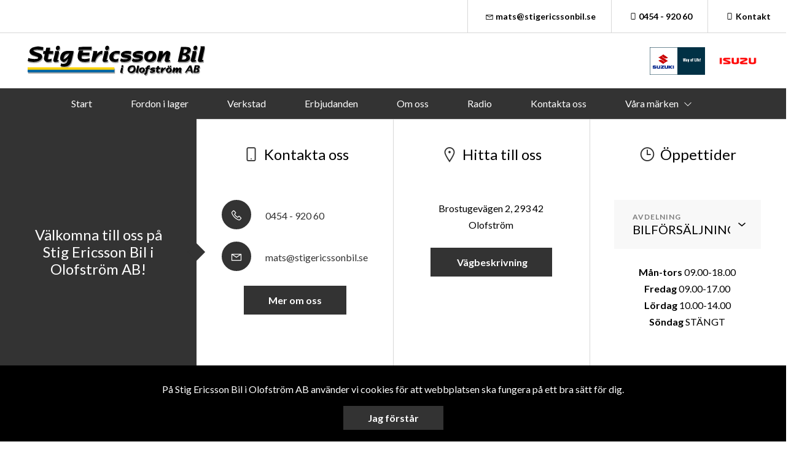

--- FILE ---
content_type: text/html; charset=UTF-8
request_url: https://www.stigericssonbil.se/sitemap/
body_size: 6367
content:
<!DOCTYPE html>
<html lang="sv-SE">

<head>
    <meta charset="UTF-8" />
    <meta http-equiv="X-UA-Compatible" content="IE=edge">
    <meta name="viewport" content="width=device-width, initial-scale=1" >
    <!--[if lt IE 9]>
        <script src="//cdnjs.cloudflare.com/ajax/libs/html5shiv/3.7.3/html5shiv.min.js"></script>
        <script src="//cdnjs.cloudflare.com/ajax/libs/respond.js/1.4.2/respond.min.js"></script>
    <![endif]-->
    <meta name='robots' content='index, follow, max-image-preview:large, max-snippet:-1, max-video-preview:-1' />
	<style>img:is([sizes="auto" i], [sizes^="auto," i]) { contain-intrinsic-size: 3000px 1500px }</style>
	
	<!-- This site is optimized with the Yoast SEO plugin v25.4 - https://yoast.com/wordpress/plugins/seo/ -->
	<title>Sitemap - Stig Ericsson Bil i Olofström AB</title>
	<link rel="canonical" href="https://www.stigericssonbil.se/sitemap/" />
	<meta property="og:locale" content="sv_SE" />
	<meta property="og:type" content="article" />
	<meta property="og:title" content="Sitemap - Stig Ericsson Bil i Olofström AB" />
	<meta property="og:url" content="https://www.stigericssonbil.se/sitemap/" />
	<meta property="og:site_name" content="Stig Ericsson Bil i Olofström AB" />
	<meta name="twitter:card" content="summary_large_image" />
	<script type="application/ld+json" class="yoast-schema-graph">{"@context":"https://schema.org","@graph":[{"@type":"WebPage","@id":"https://www.stigericssonbil.se/sitemap/","url":"https://www.stigericssonbil.se/sitemap/","name":"Sitemap - Stig Ericsson Bil i Olofström AB","isPartOf":{"@id":"https://www.stigericssonbil.se/#website"},"datePublished":"2017-09-08T08:16:28+00:00","breadcrumb":{"@id":"https://www.stigericssonbil.se/sitemap/#breadcrumb"},"inLanguage":"sv-SE","potentialAction":[{"@type":"ReadAction","target":["https://www.stigericssonbil.se/sitemap/"]}]},{"@type":"BreadcrumbList","@id":"https://www.stigericssonbil.se/sitemap/#breadcrumb","itemListElement":[{"@type":"ListItem","position":1,"name":"Home","item":"https://www.stigericssonbil.se/"},{"@type":"ListItem","position":2,"name":"Sitemap"}]},{"@type":"WebSite","@id":"https://www.stigericssonbil.se/#website","url":"https://www.stigericssonbil.se/","name":"Stig Ericsson Bil i Olofström AB","description":"","potentialAction":[{"@type":"SearchAction","target":{"@type":"EntryPoint","urlTemplate":"https://www.stigericssonbil.se/?s={search_term_string}"},"query-input":{"@type":"PropertyValueSpecification","valueRequired":true,"valueName":"search_term_string"}}],"inLanguage":"sv-SE"}]}</script>
	<!-- / Yoast SEO plugin. -->


		<!-- This site uses the Google Analytics by ExactMetrics plugin v8.6.2 - Using Analytics tracking - https://www.exactmetrics.com/ -->
		<!-- Note: ExactMetrics is not currently configured on this site. The site owner needs to authenticate with Google Analytics in the ExactMetrics settings panel. -->
					<!-- No tracking code set -->
				<!-- / Google Analytics by ExactMetrics -->
		<link rel='stylesheet' id='wp-block-library-css' href='//www.stigericssonbil.se/wp-includes/css/dist/block-library/style.min.css?ver=6.8.1' type='text/css' media='all' />
<style id='classic-theme-styles-inline-css' type='text/css'>
/*! This file is auto-generated */
.wp-block-button__link{color:#fff;background-color:#32373c;border-radius:9999px;box-shadow:none;text-decoration:none;padding:calc(.667em + 2px) calc(1.333em + 2px);font-size:1.125em}.wp-block-file__button{background:#32373c;color:#fff;text-decoration:none}
</style>
<style id='global-styles-inline-css' type='text/css'>
:root{--wp--preset--aspect-ratio--square: 1;--wp--preset--aspect-ratio--4-3: 4/3;--wp--preset--aspect-ratio--3-4: 3/4;--wp--preset--aspect-ratio--3-2: 3/2;--wp--preset--aspect-ratio--2-3: 2/3;--wp--preset--aspect-ratio--16-9: 16/9;--wp--preset--aspect-ratio--9-16: 9/16;--wp--preset--color--black: #000000;--wp--preset--color--cyan-bluish-gray: #abb8c3;--wp--preset--color--white: #ffffff;--wp--preset--color--pale-pink: #f78da7;--wp--preset--color--vivid-red: #cf2e2e;--wp--preset--color--luminous-vivid-orange: #ff6900;--wp--preset--color--luminous-vivid-amber: #fcb900;--wp--preset--color--light-green-cyan: #7bdcb5;--wp--preset--color--vivid-green-cyan: #00d084;--wp--preset--color--pale-cyan-blue: #8ed1fc;--wp--preset--color--vivid-cyan-blue: #0693e3;--wp--preset--color--vivid-purple: #9b51e0;--wp--preset--gradient--vivid-cyan-blue-to-vivid-purple: linear-gradient(135deg,rgba(6,147,227,1) 0%,rgb(155,81,224) 100%);--wp--preset--gradient--light-green-cyan-to-vivid-green-cyan: linear-gradient(135deg,rgb(122,220,180) 0%,rgb(0,208,130) 100%);--wp--preset--gradient--luminous-vivid-amber-to-luminous-vivid-orange: linear-gradient(135deg,rgba(252,185,0,1) 0%,rgba(255,105,0,1) 100%);--wp--preset--gradient--luminous-vivid-orange-to-vivid-red: linear-gradient(135deg,rgba(255,105,0,1) 0%,rgb(207,46,46) 100%);--wp--preset--gradient--very-light-gray-to-cyan-bluish-gray: linear-gradient(135deg,rgb(238,238,238) 0%,rgb(169,184,195) 100%);--wp--preset--gradient--cool-to-warm-spectrum: linear-gradient(135deg,rgb(74,234,220) 0%,rgb(151,120,209) 20%,rgb(207,42,186) 40%,rgb(238,44,130) 60%,rgb(251,105,98) 80%,rgb(254,248,76) 100%);--wp--preset--gradient--blush-light-purple: linear-gradient(135deg,rgb(255,206,236) 0%,rgb(152,150,240) 100%);--wp--preset--gradient--blush-bordeaux: linear-gradient(135deg,rgb(254,205,165) 0%,rgb(254,45,45) 50%,rgb(107,0,62) 100%);--wp--preset--gradient--luminous-dusk: linear-gradient(135deg,rgb(255,203,112) 0%,rgb(199,81,192) 50%,rgb(65,88,208) 100%);--wp--preset--gradient--pale-ocean: linear-gradient(135deg,rgb(255,245,203) 0%,rgb(182,227,212) 50%,rgb(51,167,181) 100%);--wp--preset--gradient--electric-grass: linear-gradient(135deg,rgb(202,248,128) 0%,rgb(113,206,126) 100%);--wp--preset--gradient--midnight: linear-gradient(135deg,rgb(2,3,129) 0%,rgb(40,116,252) 100%);--wp--preset--font-size--small: 13px;--wp--preset--font-size--medium: 20px;--wp--preset--font-size--large: 36px;--wp--preset--font-size--x-large: 42px;--wp--preset--spacing--20: 0.44rem;--wp--preset--spacing--30: 0.67rem;--wp--preset--spacing--40: 1rem;--wp--preset--spacing--50: 1.5rem;--wp--preset--spacing--60: 2.25rem;--wp--preset--spacing--70: 3.38rem;--wp--preset--spacing--80: 5.06rem;--wp--preset--shadow--natural: 6px 6px 9px rgba(0, 0, 0, 0.2);--wp--preset--shadow--deep: 12px 12px 50px rgba(0, 0, 0, 0.4);--wp--preset--shadow--sharp: 6px 6px 0px rgba(0, 0, 0, 0.2);--wp--preset--shadow--outlined: 6px 6px 0px -3px rgba(255, 255, 255, 1), 6px 6px rgba(0, 0, 0, 1);--wp--preset--shadow--crisp: 6px 6px 0px rgba(0, 0, 0, 1);}:where(.is-layout-flex){gap: 0.5em;}:where(.is-layout-grid){gap: 0.5em;}body .is-layout-flex{display: flex;}.is-layout-flex{flex-wrap: wrap;align-items: center;}.is-layout-flex > :is(*, div){margin: 0;}body .is-layout-grid{display: grid;}.is-layout-grid > :is(*, div){margin: 0;}:where(.wp-block-columns.is-layout-flex){gap: 2em;}:where(.wp-block-columns.is-layout-grid){gap: 2em;}:where(.wp-block-post-template.is-layout-flex){gap: 1.25em;}:where(.wp-block-post-template.is-layout-grid){gap: 1.25em;}.has-black-color{color: var(--wp--preset--color--black) !important;}.has-cyan-bluish-gray-color{color: var(--wp--preset--color--cyan-bluish-gray) !important;}.has-white-color{color: var(--wp--preset--color--white) !important;}.has-pale-pink-color{color: var(--wp--preset--color--pale-pink) !important;}.has-vivid-red-color{color: var(--wp--preset--color--vivid-red) !important;}.has-luminous-vivid-orange-color{color: var(--wp--preset--color--luminous-vivid-orange) !important;}.has-luminous-vivid-amber-color{color: var(--wp--preset--color--luminous-vivid-amber) !important;}.has-light-green-cyan-color{color: var(--wp--preset--color--light-green-cyan) !important;}.has-vivid-green-cyan-color{color: var(--wp--preset--color--vivid-green-cyan) !important;}.has-pale-cyan-blue-color{color: var(--wp--preset--color--pale-cyan-blue) !important;}.has-vivid-cyan-blue-color{color: var(--wp--preset--color--vivid-cyan-blue) !important;}.has-vivid-purple-color{color: var(--wp--preset--color--vivid-purple) !important;}.has-black-background-color{background-color: var(--wp--preset--color--black) !important;}.has-cyan-bluish-gray-background-color{background-color: var(--wp--preset--color--cyan-bluish-gray) !important;}.has-white-background-color{background-color: var(--wp--preset--color--white) !important;}.has-pale-pink-background-color{background-color: var(--wp--preset--color--pale-pink) !important;}.has-vivid-red-background-color{background-color: var(--wp--preset--color--vivid-red) !important;}.has-luminous-vivid-orange-background-color{background-color: var(--wp--preset--color--luminous-vivid-orange) !important;}.has-luminous-vivid-amber-background-color{background-color: var(--wp--preset--color--luminous-vivid-amber) !important;}.has-light-green-cyan-background-color{background-color: var(--wp--preset--color--light-green-cyan) !important;}.has-vivid-green-cyan-background-color{background-color: var(--wp--preset--color--vivid-green-cyan) !important;}.has-pale-cyan-blue-background-color{background-color: var(--wp--preset--color--pale-cyan-blue) !important;}.has-vivid-cyan-blue-background-color{background-color: var(--wp--preset--color--vivid-cyan-blue) !important;}.has-vivid-purple-background-color{background-color: var(--wp--preset--color--vivid-purple) !important;}.has-black-border-color{border-color: var(--wp--preset--color--black) !important;}.has-cyan-bluish-gray-border-color{border-color: var(--wp--preset--color--cyan-bluish-gray) !important;}.has-white-border-color{border-color: var(--wp--preset--color--white) !important;}.has-pale-pink-border-color{border-color: var(--wp--preset--color--pale-pink) !important;}.has-vivid-red-border-color{border-color: var(--wp--preset--color--vivid-red) !important;}.has-luminous-vivid-orange-border-color{border-color: var(--wp--preset--color--luminous-vivid-orange) !important;}.has-luminous-vivid-amber-border-color{border-color: var(--wp--preset--color--luminous-vivid-amber) !important;}.has-light-green-cyan-border-color{border-color: var(--wp--preset--color--light-green-cyan) !important;}.has-vivid-green-cyan-border-color{border-color: var(--wp--preset--color--vivid-green-cyan) !important;}.has-pale-cyan-blue-border-color{border-color: var(--wp--preset--color--pale-cyan-blue) !important;}.has-vivid-cyan-blue-border-color{border-color: var(--wp--preset--color--vivid-cyan-blue) !important;}.has-vivid-purple-border-color{border-color: var(--wp--preset--color--vivid-purple) !important;}.has-vivid-cyan-blue-to-vivid-purple-gradient-background{background: var(--wp--preset--gradient--vivid-cyan-blue-to-vivid-purple) !important;}.has-light-green-cyan-to-vivid-green-cyan-gradient-background{background: var(--wp--preset--gradient--light-green-cyan-to-vivid-green-cyan) !important;}.has-luminous-vivid-amber-to-luminous-vivid-orange-gradient-background{background: var(--wp--preset--gradient--luminous-vivid-amber-to-luminous-vivid-orange) !important;}.has-luminous-vivid-orange-to-vivid-red-gradient-background{background: var(--wp--preset--gradient--luminous-vivid-orange-to-vivid-red) !important;}.has-very-light-gray-to-cyan-bluish-gray-gradient-background{background: var(--wp--preset--gradient--very-light-gray-to-cyan-bluish-gray) !important;}.has-cool-to-warm-spectrum-gradient-background{background: var(--wp--preset--gradient--cool-to-warm-spectrum) !important;}.has-blush-light-purple-gradient-background{background: var(--wp--preset--gradient--blush-light-purple) !important;}.has-blush-bordeaux-gradient-background{background: var(--wp--preset--gradient--blush-bordeaux) !important;}.has-luminous-dusk-gradient-background{background: var(--wp--preset--gradient--luminous-dusk) !important;}.has-pale-ocean-gradient-background{background: var(--wp--preset--gradient--pale-ocean) !important;}.has-electric-grass-gradient-background{background: var(--wp--preset--gradient--electric-grass) !important;}.has-midnight-gradient-background{background: var(--wp--preset--gradient--midnight) !important;}.has-small-font-size{font-size: var(--wp--preset--font-size--small) !important;}.has-medium-font-size{font-size: var(--wp--preset--font-size--medium) !important;}.has-large-font-size{font-size: var(--wp--preset--font-size--large) !important;}.has-x-large-font-size{font-size: var(--wp--preset--font-size--x-large) !important;}
:where(.wp-block-post-template.is-layout-flex){gap: 1.25em;}:where(.wp-block-post-template.is-layout-grid){gap: 1.25em;}
:where(.wp-block-columns.is-layout-flex){gap: 2em;}:where(.wp-block-columns.is-layout-grid){gap: 2em;}
:root :where(.wp-block-pullquote){font-size: 1.5em;line-height: 1.6;}
</style>
<link rel='stylesheet' id='style-css' href='//www.stigericssonbil.se/wp-content/themes/bytbilmall/assets/dist/style.min.css?ver=1.2.2' type='text/css' media='all' />
<link rel='stylesheet' id='site-style-css' href='//www.stigericssonbil.se/wp-content/themes/bytbilmall/assets/dist/access-package/stigericsson-tf.css?ver=3.1' type='text/css' media='all' />
<link rel="EditURI" type="application/rsd+xml" title="RSD" href="https://www.stigericssonbil.se/xmlrpc.php?rsd" />

<link rel='shortlink' href='https://www.stigericssonbil.se/?p=143' />
<link rel="alternate" title="oEmbed (JSON)" type="application/json+oembed" href="https://www.stigericssonbil.se/wp-json/oembed/1.0/embed?url=https%3A%2F%2Fwww.stigericssonbil.se%2Fsitemap%2F" />
<link rel="alternate" title="oEmbed (XML)" type="text/xml+oembed" href="https://www.stigericssonbil.se/wp-json/oembed/1.0/embed?url=https%3A%2F%2Fwww.stigericssonbil.se%2Fsitemap%2F&#038;format=xml" />
<script>
var head = '';
</script>
	</head>

<body class="wp-singular page-template-default page page-id-143 wp-theme-bytbilmall">
    <script src="https://app.weply.chat/widget/01a53135350a47b3f71dda4420363268" async></script>
    
	<div class="site-header site-header--secondary d-none d-lg-flex justify-content-end">
		<div class="d-none d-lg-block">
			<ul class="header-link-list d-flex">
	
					<li>
				<a href="mailto:m&#097;t&#115;&#064;&#115;&#116;&#105;&#103;&#101;r&#105;&#099;sso&#110;b&#105;&#108;&#046;&#115;e" title="E-post: mats@stigericssonbil.se" class="header-link">
					<i class="icon-envelope"></i>&#109;&#097;t&#115;&#064;&#115;t&#105;&#103;eri&#099;s&#115;onbil.&#115;&#101;				</a>
			</li>
		
					<li>
				<a href="tel:0454 - 920 60" title="Telefon: 0454 - 920 60" class="header-link">
					<i class="icon-mobile-phone"></i>0454 - 920 60				</a>
			</li>
		
					<li>
				<a href="https://www.stigericssonbil.se/stig-ericsson-bil-i-olofstrom-ab/" title="Kontakt" class="header-link">
					<i class="icon-mobile-phone"></i>Kontakt				</a>
			</li>
		
	
</ul>
		</div>
	</div>

<header class="site-header site-header--primary d-flex align-items-center justify-content-between">
	<a class="site-logo" href="https://www.stigericssonbil.se/" title="Stig Ericsson Bil i Olofström AB" rel="home">
	<img width="289" height="50" src="https://d1tvhb2wb3kp6.cloudfront.net/uploads/sites/204/2018/12/dealerlogo_black.png" class="site-logo-img d-none d-lg-block" alt="" decoding="async" /><img width="289" height="50" src="https://d1tvhb2wb3kp6.cloudfront.net/uploads/sites/204/2018/12/dealerlogo_black.png" class="site-logo-img d-none d-md-block d-lg-none" alt="" decoding="async" /><img width="289" height="50" src="https://d1tvhb2wb3kp6.cloudfront.net/uploads/sites/204/2018/12/dealerlogo_black.png" class="site-logo-img d-xs-block d-md-none d-lg-none" alt="" decoding="async" /></a>
	<ul class="header-brands d-none d-md-flex ml-auto">
					<li>
									<a href="http://www.suzuki.se/bilar" target="_blank" title="Suzuki">
				
				<img width="172" height="86" src="https://d1tvhb2wb3kp6.cloudfront.net/uploads/sites/204/2018/12/suzuki-brand1.png" class="header-brands-img d-block" alt="" decoding="async" />
									</a>
							</li>
					<li>
									<a href="https://www.isuzusverige.se/" target="_self" title="Läs mer">
				
				<img width="300" height="200" src="https://d1tvhb2wb3kp6.cloudfront.net/uploads/sites/204/2019/09/isuzu2-300x200.png" class="header-brands-img d-block" alt="" decoding="async" fetchpriority="high" srcset="https://d1tvhb2wb3kp6.cloudfront.net/uploads/sites/204/2019/09/isuzu2-300x200.png 300w, https://d1tvhb2wb3kp6.cloudfront.net/uploads/sites/204/2019/09/isuzu2-768x512.png 768w, https://d1tvhb2wb3kp6.cloudfront.net/uploads/sites/204/2019/09/isuzu2.png 900w" sizes="(max-width: 300px) 100vw, 300px" />
									</a>
							</li>
			</ul>

			<button class="btn-contact-off-canvas d-xs-flex d-lg-none js-contact-off-canvas h-100 theme-color-primary" title="Kontakt">
			<i class="icon-phone"></i>
		</button>
	
	<button class="btn-nav-off-canvas js-nav-off-canvas d-xs-flex d-lg-none theme-color-primary-bg h-100" title="Meny">
		<span class="btn-nav-off-canvas-line m-auto pr"></span>
		<span class="btn-nav-off-canvas-line m-auto pr"></span>
		<span class="btn-nav-off-canvas-line m-auto pr"></span>
	</button>
</header>

<nav class="nav nav-primary theme-color-primary-bg d-none d-lg-block"><ul id="menu-huvudmeny" class="nav-primary-list"><li id="menu-item-1367" class="menu-item menu-item-type-post_type menu-item-object-page menu-item-home menu-item-1367"><a href="https://www.stigericssonbil.se/">Start</a></li>
<li id="menu-item-166" class="menu-item menu-item-type-post_type menu-item-object-page menu-item-166"><a href="https://www.stigericssonbil.se/fordon-i-lager/">Fordon i lager</a></li>
<li id="menu-item-165" class="menu-item menu-item-type-post_type menu-item-object-page menu-item-165"><a href="https://www.stigericssonbil.se/verkstad/">Verkstad</a></li>
<li id="menu-item-449" class="menu-item menu-item-type-post_type menu-item-object-page menu-item-449"><a href="https://www.stigericssonbil.se/erbjudanden/">Erbjudanden</a></li>
<li id="menu-item-169" class="menu-item menu-item-type-post_type menu-item-object-page menu-item-169"><a href="https://www.stigericssonbil.se/om-oss/">Om oss</a></li>
<li id="menu-item-1879" class="menu-item menu-item-type-post_type menu-item-object-page menu-item-1879"><a href="https://www.stigericssonbil.se/radio/">Radio</a></li>
<li id="menu-item-1366" class="menu-item menu-item-type-post_type menu-item-object-page menu-item-1366"><a href="https://www.stigericssonbil.se/stig-ericsson-bil-i-olofstrom-ab/">Kontakta oss</a></li>
<li id="menu-item-2341" class="menu-item menu-item-type-post_type menu-item-object-page menu-item-has-children menu-item-2341"><a href="https://www.stigericssonbil.se/vara-marken/">Våra märken</a>
<ul class="sub-menu">
	<li id="menu-item-2342" class="menu-item menu-item-type-post_type menu-item-object-page menu-item-2342"><a href="https://www.stigericssonbil.se/vara-marken/isuzu/">Isuzu</a></li>
	<li id="menu-item-2343" class="menu-item menu-item-type-post_type menu-item-object-page menu-item-2343"><a href="https://www.stigericssonbil.se/vara-marken/suzuki/">Suzuki</a></li>
</ul>
</li>
</ul></nav><div class="off-canvas off-canvas--nav theme-color-primary-bg d-xs-block d-lg-none h-100">
	<nav class="off-canvas-inner nav off-canvas-nav"><ul id="menu-huvudmeny-1" class="off-canvas-nav-list"><li class="menu-item menu-item-type-post_type menu-item-object-page menu-item-home menu-item-1367"><a href="https://www.stigericssonbil.se/">Start</a></li>
<li class="menu-item menu-item-type-post_type menu-item-object-page menu-item-166"><a href="https://www.stigericssonbil.se/fordon-i-lager/">Fordon i lager</a></li>
<li class="menu-item menu-item-type-post_type menu-item-object-page menu-item-165"><a href="https://www.stigericssonbil.se/verkstad/">Verkstad</a></li>
<li class="menu-item menu-item-type-post_type menu-item-object-page menu-item-449"><a href="https://www.stigericssonbil.se/erbjudanden/">Erbjudanden</a></li>
<li class="menu-item menu-item-type-post_type menu-item-object-page menu-item-169"><a href="https://www.stigericssonbil.se/om-oss/">Om oss</a></li>
<li class="menu-item menu-item-type-post_type menu-item-object-page menu-item-1879"><a href="https://www.stigericssonbil.se/radio/">Radio</a></li>
<li class="menu-item menu-item-type-post_type menu-item-object-page menu-item-1366"><a href="https://www.stigericssonbil.se/stig-ericsson-bil-i-olofstrom-ab/">Kontakta oss</a></li>
<li class="menu-item menu-item-type-post_type menu-item-object-page menu-item-has-children menu-item-2341"><a href="https://www.stigericssonbil.se/vara-marken/">Våra märken</a>
<ul class="sub-menu">
	<li class="menu-item menu-item-type-post_type menu-item-object-page menu-item-2342"><a href="https://www.stigericssonbil.se/vara-marken/isuzu/">Isuzu</a></li>
	<li class="menu-item menu-item-type-post_type menu-item-object-page menu-item-2343"><a href="https://www.stigericssonbil.se/vara-marken/suzuki/">Suzuki</a></li>
</ul>
</li>
</ul></nav>
	<button class="btn-off-canvas-close js-close-off-canvas theme-color-text-primary-bg" title="Stäng meny"><i class="icon-close-1"></i></button>
</div>
<div class="off-canvas off-canvas--contact d-xs-block d-lg-none h-100">
	<div class="off-canvas-inner">
					<ul class="off-canvas-list">
									<li>
						<a href="mailto:&#109;&#097;&#116;s&#064;s&#116;&#105;&#103;e&#114;&#105;c&#115;s&#111;&#110;b&#105;l.&#115;e" title="E-post: mats@stigericssonbil.se">
							<i class="icon-envelope circle-icon circle-icon--outline circle-icon--xs theme-color-primary"></i>&#109;&#097;ts&#064;st&#105;g&#101;r&#105;&#099;ssonbi&#108;&#046;s&#101;						</a>
					</li>
				
									<li>
						<a href="tel:0454 - 920 60" title="Telefon: 0454 - 920 60" class="text-truncate">
							<i class="icon-mobile-phone circle-icon circle-icon--outline circle-icon--xs theme-color-primary"></i>0454 - 920 60						</a>
					</li>
				
									<li>
						<a href="https://www.stigericssonbil.se/stig-ericsson-bil-i-olofstrom-ab/" class="btn btn-primary w-100" title="Mer om oss" class="text-truncate">
							Mer om oss						</a>
					</li>
							</ul>
			</div>

	<button class="btn-off-canvas-close js-close-off-canvas theme-color-primary" title="Stäng kontaktinfo">
		<i class="icon-close-1"></i>
	</button>
</div>

	
	

	<section class="component facilities-select">
		<div class="row no-gutters facilities-select-wrapper">

			<nav class="col-12 col-xl-3 theme-color-primary-bg theme-color-text-primary-bg align-items-center justify-content-center d-flex flex-column pr text-center">
				<div class="facilities-select-nav pr">
					
													<h4 class="font-weight-normal mb-0">Välkomna till oss på Stig Ericsson Bil i Olofström AB!</h4>
						
									</div>

				<div class="facilities-select-nav-arrow"></div>
			</nav>

			<div class="col-12 col-xl-9 facilities-select-content pr">
				
<div class="facilities-select-slide" data-facility-id="1356">
	<div class="row no-gutters">

					<div class="col-12 col-lg-4 slick-slide-content text-lg-center">
				<h4 class="facilities-select-title heading-icon font-weight-normal js-show-contact-block is-visible">
					<i class="icon-mobile-phone theme-color-primary"></i>Kontakta oss				</h4>

				<ul class="facilities-select-body text-lg-left mx-auto">
					<li><a href="tel:0454 - 920 60"><i class="icon-phone circle-icon circle-icon--outline circle-icon--sm"></i> 0454 - 920 60</a></li>
					<li>
						<div class="text-truncate d-block">
							<a href="mailto:m&#097;&#116;s&#064;s&#116;&#105;&#103;&#101;&#114;ic&#115;&#115;on&#098;&#105;l&#046;&#115;e" title="E-post: mats@stigericssonbil.se"><i class="icon-envelope circle-icon circle-icon--outline circle-icon--sm"></i> ma&#116;&#115;&#064;&#115;t&#105;g&#101;&#114;&#105;cs&#115;o&#110;b&#105;&#108;&#046;se</a>
						</div>
					</li>
											<li class="mt-4 text-lg-center">
							<a href="https://www.stigericssonbil.se/stig-ericsson-bil-i-olofstrom-ab/" class="btn btn-primary" title="Mer om oss">Mer om oss</a>
						</li>
									</ul>
			</div>
		
					<div class="col-12 col-lg-4 slick-slide-content text-lg-center">
				<h4 class="facilities-select-title heading-icon font-weight-normal js-show-contact-block">
					<i class="icon-map-marker theme-color-primary"></i>Hitta till oss				</h4>

				<ul class="facilities-select-body mx-auto">
					<li>
						Brostugevägen 2, 293 42 Olofström					</li>

					
						
						<li class="mt-4">
							<a href="https://www.google.com/maps/dir//56.2574687,14.530055500000003" class="btn btn btn-primary" target="_blank" rel="noopener noreferrer" title="Vägbeskrivning">
								Vägbeskrivning							</a>
						</li>
									</ul>
			</div>
		
					<div class="col-12 col-lg-4 slick-slide-content text-lg-center">
				<h4 class="facilities-select-title heading-icon font-weight-normal js-show-contact-block">
					<i class="icon-clock-o theme-color-primary"></i>Öppettider				</h4>

				<div class="facilities-select-body mx-auto">

					
						<div class="select-placeholder pr mb-4">
							<label class="select-placeholder-label h5 d-block mb-0" for="select-opening-hours">Avdelning</label>

							<select class="js-select-opening-hours" id="select-opening-hours">
																	
									<option value="bilforsaljning">BILFÖRSÄLJNING</option>
																	
									<option value="verkstad">VERKSTAD</option>
															</select>
						</div>

					
											
						<div class="m-auto opening-hours-department" data-department="bilforsaljning">
																								<strong>Mån-tors</strong>
								
																	09.00-18.00																<br>
																								<strong>Fredag</strong>
								
																	09.00-17.00																<br>
																								<strong>Lördag</strong>
								
																	10.00-14.00																<br>
																								<strong>Söndag</strong>
								
																	STÄNGT																<br>
													</div>
											
						<div class="m-auto opening-hours-department d-none" data-department="verkstad">
																								<strong>Vardagar</strong>
								
																	08.00 - 17.00																<br>
																								<strong>Lunchstängt</strong>
								
																	12.00 - 13.00																<br>
																								<strong>Helger</strong>
								
																	STÄNGT																<br>
													</div>
					
				</div>
			</div>
			</div>
</div>
			</div>
		</div>
	</section>

<footer class="site-footer">
	<div class="row no-gutters align-items-center site-footer-wrapper">
		<div class="col">
			<img width="289" height="50" src="https://d1tvhb2wb3kp6.cloudfront.net/uploads/sites/204/2018/12/dealerlogo_black.png" class="img-responsive site-footer-logo" alt="" decoding="async" />
			<div class="site-footer-content">
				<div class="copyright">
					&copy; 2026 Stig Ericsson Bil i Olofström AB. All rights reserved.				</div>

				<nav class="nav-footer"><ul id="menu-sidfotsmeny" class="nav-footer-list"><li id="menu-item-145" class="menu-item menu-item-type-post_type menu-item-object-page current-menu-item page_item page-item-143 current_page_item menu-item-145"><a href="https://www.stigericssonbil.se/sitemap/" aria-current="page">Visa sitemap</a></li>
<li id="menu-item-1028" class="menu-item menu-item-type-post_type menu-item-object-page menu-item-1028"><a href="https://www.stigericssonbil.se/personuppgiftspolicy/">Personuppgiftspolicy</a></li>
</ul></nav>			</div>
		</div>

					<div class="col col-auto social-sites">
									<a href="https://www.facebook.com/stigericssonbil/" target="_blank" rel="noopener noreferrer">
						<i class="icon-facebook"></i>
					</a>
							</div>
			</div>
</footer>
<script type="speculationrules">
{"prefetch":[{"source":"document","where":{"and":[{"href_matches":"\/*"},{"not":{"href_matches":["\/wp-*.php","\/wp-admin\/*","\/uploads\/sites\/204\/*","\/wp-content\/*","\/wp-content\/plugins\/*","\/wp-content\/themes\/bytbilmall\/*","\/*\\?(.+)"]}},{"not":{"selector_matches":"a[rel~=\"nofollow\"]"}},{"not":{"selector_matches":".no-prefetch, .no-prefetch a"}}]},"eagerness":"conservative"}]}
</script>
<script type="text/javascript" src="//www.stigericssonbil.se/wp-content/themes/bytbilmall/assets/dist/jquery.min.js?ver=2.2.4" id="jquery-js"></script>
<script type="text/javascript" id="app-js-extra">
/* <![CDATA[ */
var theme = {"ajaxurl":"https:\/\/www.stigericssonbil.se\/wp-content\/themes\/bytbilmall\/inc\/ajax.php","cookieMessageText":"<p>P\u00e5 Stig Ericsson Bil i Olofstr\u00f6m AB anv\u00e4nder vi cookies f\u00f6r att webbplatsen ska fungera p\u00e5 ett bra s\u00e4tt f\u00f6r dig.<\/p>\n","cookieAcceptText":"Jag f\u00f6rst\u00e5r"};
/* ]]> */
</script>
<script type="text/javascript" src="//www.stigericssonbil.se/wp-content/themes/bytbilmall/assets/dist/app.min.js?ver=1.2" id="app-js"></script>
</body>
</html>
